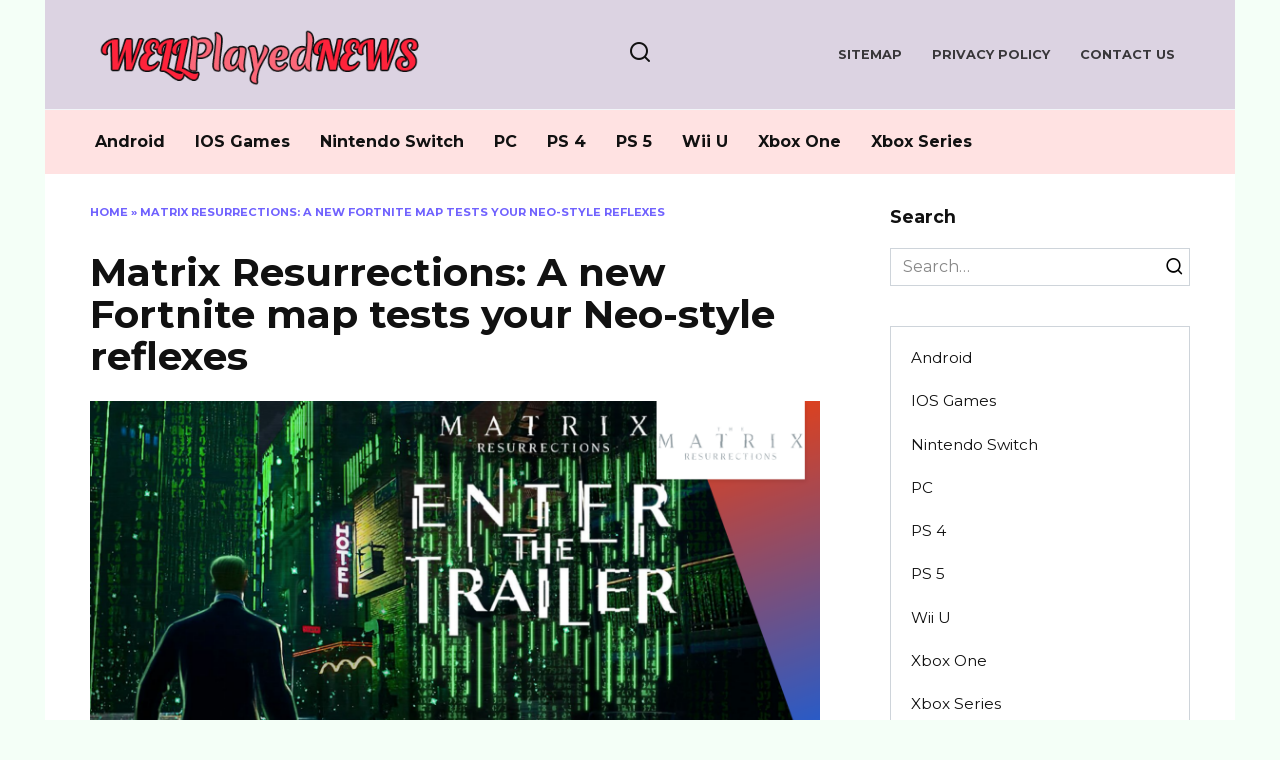

--- FILE ---
content_type: text/html; charset=UTF-8
request_url: https://wellplayednews.com/matrix-resurrections-a-new-fortnite-map-tests-your-neo-style-reflexes/
body_size: 20863
content:
<!doctype html>
<html lang="en-US">
<head><meta charset="UTF-8"><script>if(navigator.userAgent.match(/MSIE|Internet Explorer/i)||navigator.userAgent.match(/Trident\/7\..*?rv:11/i)){var href=document.location.href;if(!href.match(/[?&]nowprocket/)){if(href.indexOf("?")==-1){if(href.indexOf("#")==-1){document.location.href=href+"?nowprocket=1"}else{document.location.href=href.replace("#","?nowprocket=1#")}}else{if(href.indexOf("#")==-1){document.location.href=href+"&nowprocket=1"}else{document.location.href=href.replace("#","&nowprocket=1#")}}}}</script><script>(()=>{class RocketLazyLoadScripts{constructor(){this.v="2.0.3",this.userEvents=["keydown","keyup","mousedown","mouseup","mousemove","mouseover","mouseenter","mouseout","mouseleave","touchmove","touchstart","touchend","touchcancel","wheel","click","dblclick","input","visibilitychange"],this.attributeEvents=["onblur","onclick","oncontextmenu","ondblclick","onfocus","onmousedown","onmouseenter","onmouseleave","onmousemove","onmouseout","onmouseover","onmouseup","onmousewheel","onscroll","onsubmit"]}async t(){this.i(),this.o(),/iP(ad|hone)/.test(navigator.userAgent)&&this.h(),this.u(),this.l(this),this.m(),this.k(this),this.p(this),this._(),await Promise.all([this.R(),this.L()]),this.lastBreath=Date.now(),this.S(this),this.P(),this.D(),this.O(),this.M(),await this.C(this.delayedScripts.normal),await this.C(this.delayedScripts.defer),await this.C(this.delayedScripts.async),this.F("domReady"),await this.T(),await this.j(),await this.I(),this.F("windowLoad"),await this.A(),window.dispatchEvent(new Event("rocket-allScriptsLoaded")),this.everythingLoaded=!0,this.lastTouchEnd&&await new Promise((t=>setTimeout(t,500-Date.now()+this.lastTouchEnd))),this.H(),this.F("all"),this.U(),this.W()}i(){this.CSPIssue=sessionStorage.getItem("rocketCSPIssue"),document.addEventListener("securitypolicyviolation",(t=>{this.CSPIssue||"script-src-elem"!==t.violatedDirective||"data"!==t.blockedURI||(this.CSPIssue=!0,sessionStorage.setItem("rocketCSPIssue",!0))}),{isRocket:!0})}o(){window.addEventListener("pageshow",(t=>{this.persisted=t.persisted,this.realWindowLoadedFired=!0}),{isRocket:!0}),window.addEventListener("pagehide",(()=>{this.onFirstUserAction=null}),{isRocket:!0})}h(){let t;function e(e){t=e}window.addEventListener("touchstart",e,{isRocket:!0}),window.addEventListener("touchend",(function i(o){Math.abs(o.changedTouches[0].pageX-t.changedTouches[0].pageX)<10&&Math.abs(o.changedTouches[0].pageY-t.changedTouches[0].pageY)<10&&o.timeStamp-t.timeStamp<200&&(o.target.dispatchEvent(new PointerEvent("click",{target:o.target,bubbles:!0,cancelable:!0,detail:1})),event.preventDefault(),window.removeEventListener("touchstart",e,{isRocket:!0}),window.removeEventListener("touchend",i,{isRocket:!0}))}),{isRocket:!0})}q(t){this.userActionTriggered||("mousemove"!==t.type||this.firstMousemoveIgnored?"keyup"===t.type||"mouseover"===t.type||"mouseout"===t.type||(this.userActionTriggered=!0,this.onFirstUserAction&&this.onFirstUserAction()):this.firstMousemoveIgnored=!0),"click"===t.type&&t.preventDefault(),this.savedUserEvents.length>0&&(t.stopPropagation(),t.stopImmediatePropagation()),"touchstart"===this.lastEvent&&"touchend"===t.type&&(this.lastTouchEnd=Date.now()),"click"===t.type&&(this.lastTouchEnd=0),this.lastEvent=t.type,this.savedUserEvents.push(t)}u(){this.savedUserEvents=[],this.userEventHandler=this.q.bind(this),this.userEvents.forEach((t=>window.addEventListener(t,this.userEventHandler,{passive:!1,isRocket:!0})))}U(){this.userEvents.forEach((t=>window.removeEventListener(t,this.userEventHandler,{passive:!1,isRocket:!0}))),this.savedUserEvents.forEach((t=>{t.target.dispatchEvent(new window[t.constructor.name](t.type,t))}))}m(){this.eventsMutationObserver=new MutationObserver((t=>{const e="return false";for(const i of t){if("attributes"===i.type){const t=i.target.getAttribute(i.attributeName);t&&t!==e&&(i.target.setAttribute("data-rocket-"+i.attributeName,t),i.target["rocket"+i.attributeName]=new Function("event",t),i.target.setAttribute(i.attributeName,e))}"childList"===i.type&&i.addedNodes.forEach((t=>{if(t.nodeType===Node.ELEMENT_NODE)for(const i of t.attributes)this.attributeEvents.includes(i.name)&&i.value&&""!==i.value&&(t.setAttribute("data-rocket-"+i.name,i.value),t["rocket"+i.name]=new Function("event",i.value),t.setAttribute(i.name,e))}))}})),this.eventsMutationObserver.observe(document,{subtree:!0,childList:!0,attributeFilter:this.attributeEvents})}H(){this.eventsMutationObserver.disconnect(),this.attributeEvents.forEach((t=>{document.querySelectorAll("[data-rocket-"+t+"]").forEach((e=>{e.setAttribute(t,e.getAttribute("data-rocket-"+t)),e.removeAttribute("data-rocket-"+t)}))}))}k(t){Object.defineProperty(HTMLElement.prototype,"onclick",{get(){return this.rocketonclick||null},set(e){this.rocketonclick=e,this.setAttribute(t.everythingLoaded?"onclick":"data-rocket-onclick","this.rocketonclick(event)")}})}S(t){function e(e,i){let o=e[i];e[i]=null,Object.defineProperty(e,i,{get:()=>o,set(s){t.everythingLoaded?o=s:e["rocket"+i]=o=s}})}e(document,"onreadystatechange"),e(window,"onload"),e(window,"onpageshow");try{Object.defineProperty(document,"readyState",{get:()=>t.rocketReadyState,set(e){t.rocketReadyState=e},configurable:!0}),document.readyState="loading"}catch(t){console.log("WPRocket DJE readyState conflict, bypassing")}}l(t){this.originalAddEventListener=EventTarget.prototype.addEventListener,this.originalRemoveEventListener=EventTarget.prototype.removeEventListener,this.savedEventListeners=[],EventTarget.prototype.addEventListener=function(e,i,o){o&&o.isRocket||!t.B(e,this)&&!t.userEvents.includes(e)||t.B(e,this)&&!t.userActionTriggered||e.startsWith("rocket-")||t.everythingLoaded?t.originalAddEventListener.call(this,e,i,o):t.savedEventListeners.push({target:this,remove:!1,type:e,func:i,options:o})},EventTarget.prototype.removeEventListener=function(e,i,o){o&&o.isRocket||!t.B(e,this)&&!t.userEvents.includes(e)||t.B(e,this)&&!t.userActionTriggered||e.startsWith("rocket-")||t.everythingLoaded?t.originalRemoveEventListener.call(this,e,i,o):t.savedEventListeners.push({target:this,remove:!0,type:e,func:i,options:o})}}F(t){"all"===t&&(EventTarget.prototype.addEventListener=this.originalAddEventListener,EventTarget.prototype.removeEventListener=this.originalRemoveEventListener),this.savedEventListeners=this.savedEventListeners.filter((e=>{let i=e.type,o=e.target||window;return"domReady"===t&&"DOMContentLoaded"!==i&&"readystatechange"!==i||("windowLoad"===t&&"load"!==i&&"readystatechange"!==i&&"pageshow"!==i||(this.B(i,o)&&(i="rocket-"+i),e.remove?o.removeEventListener(i,e.func,e.options):o.addEventListener(i,e.func,e.options),!1))}))}p(t){let e;function i(e){return t.everythingLoaded?e:e.split(" ").map((t=>"load"===t||t.startsWith("load.")?"rocket-jquery-load":t)).join(" ")}function o(o){function s(e){const s=o.fn[e];o.fn[e]=o.fn.init.prototype[e]=function(){return this[0]===window&&t.userActionTriggered&&("string"==typeof arguments[0]||arguments[0]instanceof String?arguments[0]=i(arguments[0]):"object"==typeof arguments[0]&&Object.keys(arguments[0]).forEach((t=>{const e=arguments[0][t];delete arguments[0][t],arguments[0][i(t)]=e}))),s.apply(this,arguments),this}}if(o&&o.fn&&!t.allJQueries.includes(o)){const e={DOMContentLoaded:[],"rocket-DOMContentLoaded":[]};for(const t in e)document.addEventListener(t,(()=>{e[t].forEach((t=>t()))}),{isRocket:!0});o.fn.ready=o.fn.init.prototype.ready=function(i){function s(){parseInt(o.fn.jquery)>2?setTimeout((()=>i.bind(document)(o))):i.bind(document)(o)}return t.realDomReadyFired?!t.userActionTriggered||t.fauxDomReadyFired?s():e["rocket-DOMContentLoaded"].push(s):e.DOMContentLoaded.push(s),o([])},s("on"),s("one"),s("off"),t.allJQueries.push(o)}e=o}t.allJQueries=[],o(window.jQuery),Object.defineProperty(window,"jQuery",{get:()=>e,set(t){o(t)}})}P(){const t=new Map;document.write=document.writeln=function(e){const i=document.currentScript,o=document.createRange(),s=i.parentElement;let n=t.get(i);void 0===n&&(n=i.nextSibling,t.set(i,n));const c=document.createDocumentFragment();o.setStart(c,0),c.appendChild(o.createContextualFragment(e)),s.insertBefore(c,n)}}async R(){return new Promise((t=>{this.userActionTriggered?t():this.onFirstUserAction=t}))}async L(){return new Promise((t=>{document.addEventListener("DOMContentLoaded",(()=>{this.realDomReadyFired=!0,t()}),{isRocket:!0})}))}async I(){return this.realWindowLoadedFired?Promise.resolve():new Promise((t=>{window.addEventListener("load",t,{isRocket:!0})}))}M(){this.pendingScripts=[];this.scriptsMutationObserver=new MutationObserver((t=>{for(const e of t)e.addedNodes.forEach((t=>{"SCRIPT"!==t.tagName||t.noModule||t.isWPRocket||this.pendingScripts.push({script:t,promise:new Promise((e=>{const i=()=>{const i=this.pendingScripts.findIndex((e=>e.script===t));i>=0&&this.pendingScripts.splice(i,1),e()};t.addEventListener("load",i,{isRocket:!0}),t.addEventListener("error",i,{isRocket:!0}),setTimeout(i,1e3)}))})}))})),this.scriptsMutationObserver.observe(document,{childList:!0,subtree:!0})}async j(){await this.J(),this.pendingScripts.length?(await this.pendingScripts[0].promise,await this.j()):this.scriptsMutationObserver.disconnect()}D(){this.delayedScripts={normal:[],async:[],defer:[]},document.querySelectorAll("script[type$=rocketlazyloadscript]").forEach((t=>{t.hasAttribute("data-rocket-src")?t.hasAttribute("async")&&!1!==t.async?this.delayedScripts.async.push(t):t.hasAttribute("defer")&&!1!==t.defer||"module"===t.getAttribute("data-rocket-type")?this.delayedScripts.defer.push(t):this.delayedScripts.normal.push(t):this.delayedScripts.normal.push(t)}))}async _(){await this.L();let t=[];document.querySelectorAll("script[type$=rocketlazyloadscript][data-rocket-src]").forEach((e=>{let i=e.getAttribute("data-rocket-src");if(i&&!i.startsWith("data:")){i.startsWith("//")&&(i=location.protocol+i);try{const o=new URL(i).origin;o!==location.origin&&t.push({src:o,crossOrigin:e.crossOrigin||"module"===e.getAttribute("data-rocket-type")})}catch(t){}}})),t=[...new Map(t.map((t=>[JSON.stringify(t),t]))).values()],this.N(t,"preconnect")}async $(t){if(await this.G(),!0!==t.noModule||!("noModule"in HTMLScriptElement.prototype))return new Promise((e=>{let i;function o(){(i||t).setAttribute("data-rocket-status","executed"),e()}try{if(navigator.userAgent.includes("Firefox/")||""===navigator.vendor||this.CSPIssue)i=document.createElement("script"),[...t.attributes].forEach((t=>{let e=t.nodeName;"type"!==e&&("data-rocket-type"===e&&(e="type"),"data-rocket-src"===e&&(e="src"),i.setAttribute(e,t.nodeValue))})),t.text&&(i.text=t.text),t.nonce&&(i.nonce=t.nonce),i.hasAttribute("src")?(i.addEventListener("load",o,{isRocket:!0}),i.addEventListener("error",(()=>{i.setAttribute("data-rocket-status","failed-network"),e()}),{isRocket:!0}),setTimeout((()=>{i.isConnected||e()}),1)):(i.text=t.text,o()),i.isWPRocket=!0,t.parentNode.replaceChild(i,t);else{const i=t.getAttribute("data-rocket-type"),s=t.getAttribute("data-rocket-src");i?(t.type=i,t.removeAttribute("data-rocket-type")):t.removeAttribute("type"),t.addEventListener("load",o,{isRocket:!0}),t.addEventListener("error",(i=>{this.CSPIssue&&i.target.src.startsWith("data:")?(console.log("WPRocket: CSP fallback activated"),t.removeAttribute("src"),this.$(t).then(e)):(t.setAttribute("data-rocket-status","failed-network"),e())}),{isRocket:!0}),s?(t.fetchPriority="high",t.removeAttribute("data-rocket-src"),t.src=s):t.src="data:text/javascript;base64,"+window.btoa(unescape(encodeURIComponent(t.text)))}}catch(i){t.setAttribute("data-rocket-status","failed-transform"),e()}}));t.setAttribute("data-rocket-status","skipped")}async C(t){const e=t.shift();return e?(e.isConnected&&await this.$(e),this.C(t)):Promise.resolve()}O(){this.N([...this.delayedScripts.normal,...this.delayedScripts.defer,...this.delayedScripts.async],"preload")}N(t,e){this.trash=this.trash||[];let i=!0;var o=document.createDocumentFragment();t.forEach((t=>{const s=t.getAttribute&&t.getAttribute("data-rocket-src")||t.src;if(s&&!s.startsWith("data:")){const n=document.createElement("link");n.href=s,n.rel=e,"preconnect"!==e&&(n.as="script",n.fetchPriority=i?"high":"low"),t.getAttribute&&"module"===t.getAttribute("data-rocket-type")&&(n.crossOrigin=!0),t.crossOrigin&&(n.crossOrigin=t.crossOrigin),t.integrity&&(n.integrity=t.integrity),t.nonce&&(n.nonce=t.nonce),o.appendChild(n),this.trash.push(n),i=!1}})),document.head.appendChild(o)}W(){this.trash.forEach((t=>t.remove()))}async T(){try{document.readyState="interactive"}catch(t){}this.fauxDomReadyFired=!0;try{await this.G(),document.dispatchEvent(new Event("rocket-readystatechange")),await this.G(),document.rocketonreadystatechange&&document.rocketonreadystatechange(),await this.G(),document.dispatchEvent(new Event("rocket-DOMContentLoaded")),await this.G(),window.dispatchEvent(new Event("rocket-DOMContentLoaded"))}catch(t){console.error(t)}}async A(){try{document.readyState="complete"}catch(t){}try{await this.G(),document.dispatchEvent(new Event("rocket-readystatechange")),await this.G(),document.rocketonreadystatechange&&document.rocketonreadystatechange(),await this.G(),window.dispatchEvent(new Event("rocket-load")),await this.G(),window.rocketonload&&window.rocketonload(),await this.G(),this.allJQueries.forEach((t=>t(window).trigger("rocket-jquery-load"))),await this.G();const t=new Event("rocket-pageshow");t.persisted=this.persisted,window.dispatchEvent(t),await this.G(),window.rocketonpageshow&&window.rocketonpageshow({persisted:this.persisted})}catch(t){console.error(t)}}async G(){Date.now()-this.lastBreath>45&&(await this.J(),this.lastBreath=Date.now())}async J(){return document.hidden?new Promise((t=>setTimeout(t))):new Promise((t=>requestAnimationFrame(t)))}B(t,e){return e===document&&"readystatechange"===t||(e===document&&"DOMContentLoaded"===t||(e===window&&"DOMContentLoaded"===t||(e===window&&"load"===t||e===window&&"pageshow"===t)))}static run(){(new RocketLazyLoadScripts).t()}}RocketLazyLoadScripts.run()})();</script>
	
	<meta name="viewport" content="width=device-width, initial-scale=1">

	<meta name='robots' content='index, follow, max-image-preview:large, max-snippet:-1, max-video-preview:-1' />

	<!-- This site is optimized with the Yoast SEO plugin v26.6 - https://yoast.com/wordpress/plugins/seo/ -->
	<title>Matrix Resurrections: A new Fortnite map tests your Neo-style reflexes - Well Played News</title>
<link data-rocket-preload as="style" href="https://fonts.googleapis.com/css?family=Montserrat%3A400%2C400i%2C700&#038;subset=cyrillic&#038;display=swap" rel="preload">
<link href="https://fonts.googleapis.com/css?family=Montserrat%3A400%2C400i%2C700&#038;subset=cyrillic&#038;display=swap" media="print" onload="this.media=&#039;all&#039;" rel="stylesheet">
<noscript><link rel="stylesheet" href="https://fonts.googleapis.com/css?family=Montserrat%3A400%2C400i%2C700&#038;subset=cyrillic&#038;display=swap"></noscript>
	<link rel="canonical" href="https://wellplayednews.com/matrix-resurrections-a-new-fortnite-map-tests-your-neo-style-reflexes/" />
	<meta property="og:locale" content="en_US" />
	<meta property="og:type" content="article" />
	<meta property="og:title" content="Matrix Resurrections: A new Fortnite map tests your Neo-style reflexes - Well Played News" />
	<meta property="og:description" content="Warner Bros. offers now a new map on Fortnite. This is a card Deathrun (an obstacle course), which will serve as interactive trailer for Matrix Resurrections. Although the saga is legendary for 30-40 year olds, the Matrix phenomenon has not, however, rocked the imagination of Gen-Z. The Deathrun, which will be available on all devices, [&hellip;]" />
	<meta property="og:url" content="https://wellplayednews.com/matrix-resurrections-a-new-fortnite-map-tests-your-neo-style-reflexes/" />
	<meta property="og:site_name" content="Well Played News" />
	<meta property="article:published_time" content="2021-12-17T07:29:13+00:00" />
	<meta property="og:image" content="https://wellplayednews.com/wp-content/uploads/2021/12/1639656922-6956-card.png" />
	<meta property="og:image:width" content="768" />
	<meta property="og:image:height" content="432" />
	<meta property="og:image:type" content="image/png" />
	<meta name="author" content="Kane Dane" />
	<meta name="twitter:card" content="summary_large_image" />
	<meta name="twitter:label1" content="Written by" />
	<meta name="twitter:data1" content="Kane Dane" />
	<meta name="twitter:label2" content="Est. reading time" />
	<meta name="twitter:data2" content="2 minutes" />
	<script type="application/ld+json" class="yoast-schema-graph">{"@context":"https://schema.org","@graph":[{"@type":"WebPage","@id":"https://wellplayednews.com/matrix-resurrections-a-new-fortnite-map-tests-your-neo-style-reflexes/","url":"https://wellplayednews.com/matrix-resurrections-a-new-fortnite-map-tests-your-neo-style-reflexes/","name":"Matrix Resurrections: A new Fortnite map tests your Neo-style reflexes - Well Played News","isPartOf":{"@id":"https://wellplayednews.com/#website"},"primaryImageOfPage":{"@id":"https://wellplayednews.com/matrix-resurrections-a-new-fortnite-map-tests-your-neo-style-reflexes/#primaryimage"},"image":{"@id":"https://wellplayednews.com/matrix-resurrections-a-new-fortnite-map-tests-your-neo-style-reflexes/#primaryimage"},"thumbnailUrl":"https://wellplayednews.com/wp-content/uploads/2021/12/1639656922-6956-card.png","datePublished":"2021-12-17T07:29:13+00:00","author":{"@id":"https://wellplayednews.com/#/schema/person/66126f8620bb7c365749dce59117ca97"},"breadcrumb":{"@id":"https://wellplayednews.com/matrix-resurrections-a-new-fortnite-map-tests-your-neo-style-reflexes/#breadcrumb"},"inLanguage":"en-US","potentialAction":[{"@type":"ReadAction","target":["https://wellplayednews.com/matrix-resurrections-a-new-fortnite-map-tests-your-neo-style-reflexes/"]}]},{"@type":"ImageObject","inLanguage":"en-US","@id":"https://wellplayednews.com/matrix-resurrections-a-new-fortnite-map-tests-your-neo-style-reflexes/#primaryimage","url":"https://wellplayednews.com/wp-content/uploads/2021/12/1639656922-6956-card.png","contentUrl":"https://wellplayednews.com/wp-content/uploads/2021/12/1639656922-6956-card.png","width":768,"height":432},{"@type":"BreadcrumbList","@id":"https://wellplayednews.com/matrix-resurrections-a-new-fortnite-map-tests-your-neo-style-reflexes/#breadcrumb","itemListElement":[{"@type":"ListItem","position":1,"name":"Home","item":"https://wellplayednews.com/"},{"@type":"ListItem","position":2,"name":"Matrix Resurrections: A new Fortnite map tests your Neo-style reflexes"}]},{"@type":"WebSite","@id":"https://wellplayednews.com/#website","url":"https://wellplayednews.com/","name":"Well Played News","description":"Video Games News","potentialAction":[{"@type":"SearchAction","target":{"@type":"EntryPoint","urlTemplate":"https://wellplayednews.com/?s={search_term_string}"},"query-input":{"@type":"PropertyValueSpecification","valueRequired":true,"valueName":"search_term_string"}}],"inLanguage":"en-US"},{"@type":"Person","@id":"https://wellplayednews.com/#/schema/person/66126f8620bb7c365749dce59117ca97","name":"Kane Dane","image":{"@type":"ImageObject","inLanguage":"en-US","@id":"https://wellplayednews.com/#/schema/person/image/","url":"https://secure.gravatar.com/avatar/77f36eeab64db700a5b21f9fcf3dbff1682be7e6f36faa1c15b72c65ffd7d988?s=96&d=mm&r=g","contentUrl":"https://secure.gravatar.com/avatar/77f36eeab64db700a5b21f9fcf3dbff1682be7e6f36faa1c15b72c65ffd7d988?s=96&d=mm&r=g","caption":"Kane Dane"},"url":"https://wellplayednews.com/author/kane-dane/"}]}</script>
	<!-- / Yoast SEO plugin. -->


<link rel='dns-prefetch' href='//fonts.googleapis.com' />
<link rel='dns-prefetch' href='//www.googletagmanager.com' />
<link href='https://fonts.gstatic.com' crossorigin rel='preconnect' />
<link rel="alternate" type="application/rss+xml" title="Well Played News &raquo; Matrix Resurrections: A new Fortnite map tests your Neo-style reflexes Comments Feed" href="https://wellplayednews.com/matrix-resurrections-a-new-fortnite-map-tests-your-neo-style-reflexes/feed/" />
<link rel="alternate" title="oEmbed (JSON)" type="application/json+oembed" href="https://wellplayednews.com/wp-json/oembed/1.0/embed?url=https%3A%2F%2Fwellplayednews.com%2Fmatrix-resurrections-a-new-fortnite-map-tests-your-neo-style-reflexes%2F" />
<link rel="alternate" title="oEmbed (XML)" type="text/xml+oembed" href="https://wellplayednews.com/wp-json/oembed/1.0/embed?url=https%3A%2F%2Fwellplayednews.com%2Fmatrix-resurrections-a-new-fortnite-map-tests-your-neo-style-reflexes%2F&#038;format=xml" />
<style id='wp-img-auto-sizes-contain-inline-css' type='text/css'>
img:is([sizes=auto i],[sizes^="auto," i]){contain-intrinsic-size:3000px 1500px}
/*# sourceURL=wp-img-auto-sizes-contain-inline-css */
</style>
<style id='wp-emoji-styles-inline-css' type='text/css'>

	img.wp-smiley, img.emoji {
		display: inline !important;
		border: none !important;
		box-shadow: none !important;
		height: 1em !important;
		width: 1em !important;
		margin: 0 0.07em !important;
		vertical-align: -0.1em !important;
		background: none !important;
		padding: 0 !important;
	}
/*# sourceURL=wp-emoji-styles-inline-css */
</style>
<style id='wp-block-library-inline-css' type='text/css'>
:root{--wp-block-synced-color:#7a00df;--wp-block-synced-color--rgb:122,0,223;--wp-bound-block-color:var(--wp-block-synced-color);--wp-editor-canvas-background:#ddd;--wp-admin-theme-color:#007cba;--wp-admin-theme-color--rgb:0,124,186;--wp-admin-theme-color-darker-10:#006ba1;--wp-admin-theme-color-darker-10--rgb:0,107,160.5;--wp-admin-theme-color-darker-20:#005a87;--wp-admin-theme-color-darker-20--rgb:0,90,135;--wp-admin-border-width-focus:2px}@media (min-resolution:192dpi){:root{--wp-admin-border-width-focus:1.5px}}.wp-element-button{cursor:pointer}:root .has-very-light-gray-background-color{background-color:#eee}:root .has-very-dark-gray-background-color{background-color:#313131}:root .has-very-light-gray-color{color:#eee}:root .has-very-dark-gray-color{color:#313131}:root .has-vivid-green-cyan-to-vivid-cyan-blue-gradient-background{background:linear-gradient(135deg,#00d084,#0693e3)}:root .has-purple-crush-gradient-background{background:linear-gradient(135deg,#34e2e4,#4721fb 50%,#ab1dfe)}:root .has-hazy-dawn-gradient-background{background:linear-gradient(135deg,#faaca8,#dad0ec)}:root .has-subdued-olive-gradient-background{background:linear-gradient(135deg,#fafae1,#67a671)}:root .has-atomic-cream-gradient-background{background:linear-gradient(135deg,#fdd79a,#004a59)}:root .has-nightshade-gradient-background{background:linear-gradient(135deg,#330968,#31cdcf)}:root .has-midnight-gradient-background{background:linear-gradient(135deg,#020381,#2874fc)}:root{--wp--preset--font-size--normal:16px;--wp--preset--font-size--huge:42px}.has-regular-font-size{font-size:1em}.has-larger-font-size{font-size:2.625em}.has-normal-font-size{font-size:var(--wp--preset--font-size--normal)}.has-huge-font-size{font-size:var(--wp--preset--font-size--huge)}.has-text-align-center{text-align:center}.has-text-align-left{text-align:left}.has-text-align-right{text-align:right}.has-fit-text{white-space:nowrap!important}#end-resizable-editor-section{display:none}.aligncenter{clear:both}.items-justified-left{justify-content:flex-start}.items-justified-center{justify-content:center}.items-justified-right{justify-content:flex-end}.items-justified-space-between{justify-content:space-between}.screen-reader-text{border:0;clip-path:inset(50%);height:1px;margin:-1px;overflow:hidden;padding:0;position:absolute;width:1px;word-wrap:normal!important}.screen-reader-text:focus{background-color:#ddd;clip-path:none;color:#444;display:block;font-size:1em;height:auto;left:5px;line-height:normal;padding:15px 23px 14px;text-decoration:none;top:5px;width:auto;z-index:100000}html :where(.has-border-color){border-style:solid}html :where([style*=border-top-color]){border-top-style:solid}html :where([style*=border-right-color]){border-right-style:solid}html :where([style*=border-bottom-color]){border-bottom-style:solid}html :where([style*=border-left-color]){border-left-style:solid}html :where([style*=border-width]){border-style:solid}html :where([style*=border-top-width]){border-top-style:solid}html :where([style*=border-right-width]){border-right-style:solid}html :where([style*=border-bottom-width]){border-bottom-style:solid}html :where([style*=border-left-width]){border-left-style:solid}html :where(img[class*=wp-image-]){height:auto;max-width:100%}:where(figure){margin:0 0 1em}html :where(.is-position-sticky){--wp-admin--admin-bar--position-offset:var(--wp-admin--admin-bar--height,0px)}@media screen and (max-width:600px){html :where(.is-position-sticky){--wp-admin--admin-bar--position-offset:0px}}

/*# sourceURL=wp-block-library-inline-css */
</style><style id='global-styles-inline-css' type='text/css'>
:root{--wp--preset--aspect-ratio--square: 1;--wp--preset--aspect-ratio--4-3: 4/3;--wp--preset--aspect-ratio--3-4: 3/4;--wp--preset--aspect-ratio--3-2: 3/2;--wp--preset--aspect-ratio--2-3: 2/3;--wp--preset--aspect-ratio--16-9: 16/9;--wp--preset--aspect-ratio--9-16: 9/16;--wp--preset--color--black: #000000;--wp--preset--color--cyan-bluish-gray: #abb8c3;--wp--preset--color--white: #ffffff;--wp--preset--color--pale-pink: #f78da7;--wp--preset--color--vivid-red: #cf2e2e;--wp--preset--color--luminous-vivid-orange: #ff6900;--wp--preset--color--luminous-vivid-amber: #fcb900;--wp--preset--color--light-green-cyan: #7bdcb5;--wp--preset--color--vivid-green-cyan: #00d084;--wp--preset--color--pale-cyan-blue: #8ed1fc;--wp--preset--color--vivid-cyan-blue: #0693e3;--wp--preset--color--vivid-purple: #9b51e0;--wp--preset--gradient--vivid-cyan-blue-to-vivid-purple: linear-gradient(135deg,rgb(6,147,227) 0%,rgb(155,81,224) 100%);--wp--preset--gradient--light-green-cyan-to-vivid-green-cyan: linear-gradient(135deg,rgb(122,220,180) 0%,rgb(0,208,130) 100%);--wp--preset--gradient--luminous-vivid-amber-to-luminous-vivid-orange: linear-gradient(135deg,rgb(252,185,0) 0%,rgb(255,105,0) 100%);--wp--preset--gradient--luminous-vivid-orange-to-vivid-red: linear-gradient(135deg,rgb(255,105,0) 0%,rgb(207,46,46) 100%);--wp--preset--gradient--very-light-gray-to-cyan-bluish-gray: linear-gradient(135deg,rgb(238,238,238) 0%,rgb(169,184,195) 100%);--wp--preset--gradient--cool-to-warm-spectrum: linear-gradient(135deg,rgb(74,234,220) 0%,rgb(151,120,209) 20%,rgb(207,42,186) 40%,rgb(238,44,130) 60%,rgb(251,105,98) 80%,rgb(254,248,76) 100%);--wp--preset--gradient--blush-light-purple: linear-gradient(135deg,rgb(255,206,236) 0%,rgb(152,150,240) 100%);--wp--preset--gradient--blush-bordeaux: linear-gradient(135deg,rgb(254,205,165) 0%,rgb(254,45,45) 50%,rgb(107,0,62) 100%);--wp--preset--gradient--luminous-dusk: linear-gradient(135deg,rgb(255,203,112) 0%,rgb(199,81,192) 50%,rgb(65,88,208) 100%);--wp--preset--gradient--pale-ocean: linear-gradient(135deg,rgb(255,245,203) 0%,rgb(182,227,212) 50%,rgb(51,167,181) 100%);--wp--preset--gradient--electric-grass: linear-gradient(135deg,rgb(202,248,128) 0%,rgb(113,206,126) 100%);--wp--preset--gradient--midnight: linear-gradient(135deg,rgb(2,3,129) 0%,rgb(40,116,252) 100%);--wp--preset--font-size--small: 19.5px;--wp--preset--font-size--medium: 20px;--wp--preset--font-size--large: 36.5px;--wp--preset--font-size--x-large: 42px;--wp--preset--font-size--normal: 22px;--wp--preset--font-size--huge: 49.5px;--wp--preset--spacing--20: 0.44rem;--wp--preset--spacing--30: 0.67rem;--wp--preset--spacing--40: 1rem;--wp--preset--spacing--50: 1.5rem;--wp--preset--spacing--60: 2.25rem;--wp--preset--spacing--70: 3.38rem;--wp--preset--spacing--80: 5.06rem;--wp--preset--shadow--natural: 6px 6px 9px rgba(0, 0, 0, 0.2);--wp--preset--shadow--deep: 12px 12px 50px rgba(0, 0, 0, 0.4);--wp--preset--shadow--sharp: 6px 6px 0px rgba(0, 0, 0, 0.2);--wp--preset--shadow--outlined: 6px 6px 0px -3px rgb(255, 255, 255), 6px 6px rgb(0, 0, 0);--wp--preset--shadow--crisp: 6px 6px 0px rgb(0, 0, 0);}:where(.is-layout-flex){gap: 0.5em;}:where(.is-layout-grid){gap: 0.5em;}body .is-layout-flex{display: flex;}.is-layout-flex{flex-wrap: wrap;align-items: center;}.is-layout-flex > :is(*, div){margin: 0;}body .is-layout-grid{display: grid;}.is-layout-grid > :is(*, div){margin: 0;}:where(.wp-block-columns.is-layout-flex){gap: 2em;}:where(.wp-block-columns.is-layout-grid){gap: 2em;}:where(.wp-block-post-template.is-layout-flex){gap: 1.25em;}:where(.wp-block-post-template.is-layout-grid){gap: 1.25em;}.has-black-color{color: var(--wp--preset--color--black) !important;}.has-cyan-bluish-gray-color{color: var(--wp--preset--color--cyan-bluish-gray) !important;}.has-white-color{color: var(--wp--preset--color--white) !important;}.has-pale-pink-color{color: var(--wp--preset--color--pale-pink) !important;}.has-vivid-red-color{color: var(--wp--preset--color--vivid-red) !important;}.has-luminous-vivid-orange-color{color: var(--wp--preset--color--luminous-vivid-orange) !important;}.has-luminous-vivid-amber-color{color: var(--wp--preset--color--luminous-vivid-amber) !important;}.has-light-green-cyan-color{color: var(--wp--preset--color--light-green-cyan) !important;}.has-vivid-green-cyan-color{color: var(--wp--preset--color--vivid-green-cyan) !important;}.has-pale-cyan-blue-color{color: var(--wp--preset--color--pale-cyan-blue) !important;}.has-vivid-cyan-blue-color{color: var(--wp--preset--color--vivid-cyan-blue) !important;}.has-vivid-purple-color{color: var(--wp--preset--color--vivid-purple) !important;}.has-black-background-color{background-color: var(--wp--preset--color--black) !important;}.has-cyan-bluish-gray-background-color{background-color: var(--wp--preset--color--cyan-bluish-gray) !important;}.has-white-background-color{background-color: var(--wp--preset--color--white) !important;}.has-pale-pink-background-color{background-color: var(--wp--preset--color--pale-pink) !important;}.has-vivid-red-background-color{background-color: var(--wp--preset--color--vivid-red) !important;}.has-luminous-vivid-orange-background-color{background-color: var(--wp--preset--color--luminous-vivid-orange) !important;}.has-luminous-vivid-amber-background-color{background-color: var(--wp--preset--color--luminous-vivid-amber) !important;}.has-light-green-cyan-background-color{background-color: var(--wp--preset--color--light-green-cyan) !important;}.has-vivid-green-cyan-background-color{background-color: var(--wp--preset--color--vivid-green-cyan) !important;}.has-pale-cyan-blue-background-color{background-color: var(--wp--preset--color--pale-cyan-blue) !important;}.has-vivid-cyan-blue-background-color{background-color: var(--wp--preset--color--vivid-cyan-blue) !important;}.has-vivid-purple-background-color{background-color: var(--wp--preset--color--vivid-purple) !important;}.has-black-border-color{border-color: var(--wp--preset--color--black) !important;}.has-cyan-bluish-gray-border-color{border-color: var(--wp--preset--color--cyan-bluish-gray) !important;}.has-white-border-color{border-color: var(--wp--preset--color--white) !important;}.has-pale-pink-border-color{border-color: var(--wp--preset--color--pale-pink) !important;}.has-vivid-red-border-color{border-color: var(--wp--preset--color--vivid-red) !important;}.has-luminous-vivid-orange-border-color{border-color: var(--wp--preset--color--luminous-vivid-orange) !important;}.has-luminous-vivid-amber-border-color{border-color: var(--wp--preset--color--luminous-vivid-amber) !important;}.has-light-green-cyan-border-color{border-color: var(--wp--preset--color--light-green-cyan) !important;}.has-vivid-green-cyan-border-color{border-color: var(--wp--preset--color--vivid-green-cyan) !important;}.has-pale-cyan-blue-border-color{border-color: var(--wp--preset--color--pale-cyan-blue) !important;}.has-vivid-cyan-blue-border-color{border-color: var(--wp--preset--color--vivid-cyan-blue) !important;}.has-vivid-purple-border-color{border-color: var(--wp--preset--color--vivid-purple) !important;}.has-vivid-cyan-blue-to-vivid-purple-gradient-background{background: var(--wp--preset--gradient--vivid-cyan-blue-to-vivid-purple) !important;}.has-light-green-cyan-to-vivid-green-cyan-gradient-background{background: var(--wp--preset--gradient--light-green-cyan-to-vivid-green-cyan) !important;}.has-luminous-vivid-amber-to-luminous-vivid-orange-gradient-background{background: var(--wp--preset--gradient--luminous-vivid-amber-to-luminous-vivid-orange) !important;}.has-luminous-vivid-orange-to-vivid-red-gradient-background{background: var(--wp--preset--gradient--luminous-vivid-orange-to-vivid-red) !important;}.has-very-light-gray-to-cyan-bluish-gray-gradient-background{background: var(--wp--preset--gradient--very-light-gray-to-cyan-bluish-gray) !important;}.has-cool-to-warm-spectrum-gradient-background{background: var(--wp--preset--gradient--cool-to-warm-spectrum) !important;}.has-blush-light-purple-gradient-background{background: var(--wp--preset--gradient--blush-light-purple) !important;}.has-blush-bordeaux-gradient-background{background: var(--wp--preset--gradient--blush-bordeaux) !important;}.has-luminous-dusk-gradient-background{background: var(--wp--preset--gradient--luminous-dusk) !important;}.has-pale-ocean-gradient-background{background: var(--wp--preset--gradient--pale-ocean) !important;}.has-electric-grass-gradient-background{background: var(--wp--preset--gradient--electric-grass) !important;}.has-midnight-gradient-background{background: var(--wp--preset--gradient--midnight) !important;}.has-small-font-size{font-size: var(--wp--preset--font-size--small) !important;}.has-medium-font-size{font-size: var(--wp--preset--font-size--medium) !important;}.has-large-font-size{font-size: var(--wp--preset--font-size--large) !important;}.has-x-large-font-size{font-size: var(--wp--preset--font-size--x-large) !important;}
/*# sourceURL=global-styles-inline-css */
</style>

<style id='classic-theme-styles-inline-css' type='text/css'>
/*! This file is auto-generated */
.wp-block-button__link{color:#fff;background-color:#32373c;border-radius:9999px;box-shadow:none;text-decoration:none;padding:calc(.667em + 2px) calc(1.333em + 2px);font-size:1.125em}.wp-block-file__button{background:#32373c;color:#fff;text-decoration:none}
/*# sourceURL=/wp-includes/css/classic-themes.min.css */
</style>
<link data-minify="1" rel='stylesheet' id='c4wp-public-css' href='https://wellplayednews.com/wp-content/cache/min/1/wp-content/plugins/wp-captcha/assets/css/c4wp-public.css?ver=1699021824'  media='all' />

<link data-minify="1" rel='stylesheet' id='reboot-style-css' href='https://wellplayednews.com/wp-content/cache/min/1/wp-content/themes/reboot/assets/css/style.min.css?ver=1699021824'  media='all' />
<link data-minify="1" rel='stylesheet' id='slb_core-css' href='https://wellplayednews.com/wp-content/cache/min/1/wp-content/plugins/simple-lightbox/client/css/app.css?ver=1699021824'  media='all' />
<style id='rocket-lazyload-inline-css' type='text/css'>
.rll-youtube-player{position:relative;padding-bottom:56.23%;height:0;overflow:hidden;max-width:100%;}.rll-youtube-player:focus-within{outline: 2px solid currentColor;outline-offset: 5px;}.rll-youtube-player iframe{position:absolute;top:0;left:0;width:100%;height:100%;z-index:100;background:0 0}.rll-youtube-player img{bottom:0;display:block;left:0;margin:auto;max-width:100%;width:100%;position:absolute;right:0;top:0;border:none;height:auto;-webkit-transition:.4s all;-moz-transition:.4s all;transition:.4s all}.rll-youtube-player img:hover{-webkit-filter:brightness(75%)}.rll-youtube-player .play{height:100%;width:100%;left:0;top:0;position:absolute;background:url(https://wellplayednews.com/wp-content/plugins/wp-rocket/assets/img/youtube.png) no-repeat center;background-color: transparent !important;cursor:pointer;border:none;}.wp-embed-responsive .wp-has-aspect-ratio .rll-youtube-player{position:absolute;padding-bottom:0;width:100%;height:100%;top:0;bottom:0;left:0;right:0}
/*# sourceURL=rocket-lazyload-inline-css */
</style>
<script type="rocketlazyloadscript" data-minify="1" data-rocket-type="text/javascript" data-rocket-src="https://wellplayednews.com/wp-content/cache/min/1/wp-content/plugins/stop-user-enumeration/frontend/js/frontend.js?ver=1674127211" id="stop-user-enumeration-js" defer="defer" data-wp-strategy="defer"></script>
<script type="rocketlazyloadscript" data-rocket-type="text/javascript" data-rocket-src="https://wellplayednews.com/wp-includes/js/jquery/jquery.min.js?ver=3.7.1" id="jquery-core-js" data-rocket-defer defer></script>
<script type="rocketlazyloadscript" data-rocket-type="text/javascript" data-rocket-src="https://wellplayednews.com/wp-includes/js/jquery/jquery-migrate.min.js?ver=3.4.1" id="jquery-migrate-js" data-rocket-defer defer></script>
<script type="rocketlazyloadscript" data-minify="1" data-rocket-type="text/javascript" data-rocket-src="https://wellplayednews.com/wp-content/cache/min/1/wp-content/plugins/wp-captcha/assets/js/c4wp-public.js?ver=1674127211" id="c4wp-public-js" data-rocket-defer defer></script>
<link rel="https://api.w.org/" href="https://wellplayednews.com/wp-json/" /><link rel="alternate" title="JSON" type="application/json" href="https://wellplayednews.com/wp-json/wp/v2/posts/439" /><link rel="EditURI" type="application/rsd+xml" title="RSD" href="https://wellplayednews.com/xmlrpc.php?rsd" />
<meta name="generator" content="WordPress 6.9" />
<link rel='shortlink' href='https://wellplayednews.com/?p=439' />
<meta name="generator" content="Site Kit by Google 1.168.0" /><link rel="preload" href="https://wellplayednews.com/wp-content/themes/reboot/assets/fonts/wpshop-core.ttf" as="font" crossorigin><link rel="prefetch" href="https://wellplayednews.com/wp-content/uploads/2021/12/1639656922-6956-card.png" as="image" crossorigin>
    <style>.site-logotype{max-width:500px}.site-logotype img{max-height:70px}body{background-color:#f4fff7}@media (min-width: 768px){body.custom-background{background-size:contain}}@media (min-width: 768px){body.custom-background{background-attachment: fixed}}.site-header{background-color:#dcd3e2}@media (min-width: 992px){.top-menu ul li .sub-menu{background-color:#dcd3e2}}.main-navigation, .main-navigation ul li .sub-menu li, .main-navigation ul li.menu-item-has-children:before, .footer-navigation, .footer-navigation ul li .sub-menu li, .footer-navigation ul li.menu-item-has-children:before{background-color:#ffe2e2}</style>
<link rel="icon" href="https://wellplayednews.com/wp-content/uploads/2022/01/cropped-fav-well-32x32.png" sizes="32x32" />
<link rel="icon" href="https://wellplayednews.com/wp-content/uploads/2022/01/cropped-fav-well-192x192.png" sizes="192x192" />
<link rel="apple-touch-icon" href="https://wellplayednews.com/wp-content/uploads/2022/01/cropped-fav-well-180x180.png" />
<meta name="msapplication-TileImage" content="https://wellplayednews.com/wp-content/uploads/2022/01/cropped-fav-well-270x270.png" />
<noscript><style id="rocket-lazyload-nojs-css">.rll-youtube-player, [data-lazy-src]{display:none !important;}</style></noscript>    <!-- Global site tag (gtag.js) - Google Analytics -->
<script type="rocketlazyloadscript" async data-rocket-src="https://www.googletagmanager.com/gtag/js?id=G-1JEPHZLT7Y"></script>
<script type="rocketlazyloadscript">
  window.dataLayer = window.dataLayer || [];
  function gtag(){dataLayer.push(arguments);}
  gtag('js', new Date());

  gtag('config', 'G-1JEPHZLT7Y');
</script><meta name="generator" content="WP Rocket 3.19.0.1" data-wpr-features="wpr_delay_js wpr_defer_js wpr_minify_js wpr_lazyload_iframes wpr_image_dimensions wpr_minify_css wpr_preload_links wpr_desktop" /></head>

<body class="wp-singular post-template-default single single-post postid-439 single-format-standard wp-embed-responsive wp-theme-reboot sidebar-right">



<div data-rocket-location-hash="54257ff4dc2eb7aae68fa23eb5f11e06" id="page" class="site">
    <a class="skip-link screen-reader-text" href="#content"><!--noindex-->Skip to content<!--/noindex--></a>

    <div data-rocket-location-hash="27eae8816772119298a24727d45914b4" class="search-screen-overlay js-search-screen-overlay"></div>
    <div data-rocket-location-hash="3882f6cb63557ea7e3951416af29d4f7" class="search-screen js-search-screen">
        
<form role="search" method="get" class="search-form" action="https://wellplayednews.com/">
    <label>
        <span class="screen-reader-text"><!--noindex-->Search for:<!--/noindex--></span>
        <input type="search" class="search-field" placeholder="Search…" value="" name="s">
    </label>
    <button type="submit" class="search-submit"></button>
</form>    </div>

    

<header data-rocket-location-hash="1319beb7a9f5f71d15b11c378d75f819" id="masthead" class="site-header fixed" itemscope itemtype="http://schema.org/WPHeader">
    <div data-rocket-location-hash="37593f518caeab60bd9c10a051c52ee7" class="site-header-inner fixed">

        <div class="humburger js-humburger"><span></span><span></span><span></span></div>

        
<div class="site-branding">

    <div class="site-logotype"><a href="https://wellplayednews.com/"><img src="https://wellplayednews.com/wp-content/uploads/2021/12/logo.png" width="425" height="86" alt="Well Played News"></a></div></div><!-- .site-branding -->                <div class="header-search">
                    <span class="search-icon js-search-icon"></span>
                </div>
            <div class="top-menu"><ul id="top-menu" class="menu"><li id="menu-item-3329" class="menu-item menu-item-type-post_type menu-item-object-page menu-item-3329"><a href="https://wellplayednews.com/sitemap/">Sitemap</a></li>
<li id="menu-item-3328" class="menu-item menu-item-type-post_type menu-item-object-page menu-item-privacy-policy menu-item-3328"><a rel="privacy-policy" href="https://wellplayednews.com/privacy-policy/">Privacy Policy</a></li>
<li id="menu-item-3330" class="menu-item menu-item-type-post_type menu-item-object-page menu-item-3330"><a href="https://wellplayednews.com/contact-us/">Contact us</a></li>
</ul></div>
    </div>
</header><!-- #masthead -->



    
    
    <nav id="site-navigation" class="main-navigation fixed" itemscope itemtype="http://schema.org/SiteNavigationElement">
        <div class="main-navigation-inner full">
            <div class="menu-primary-navigation-container"><ul id="header_menu" class="menu"><li id="menu-item-93" class="menu-item menu-item-type-taxonomy menu-item-object-category menu-item-93"><a href="https://wellplayednews.com/category/android/">Android</a></li>
<li id="menu-item-94" class="menu-item menu-item-type-taxonomy menu-item-object-category menu-item-94"><a href="https://wellplayednews.com/category/ios-games/">IOS Games</a></li>
<li id="menu-item-95" class="menu-item menu-item-type-taxonomy menu-item-object-category current-post-ancestor current-menu-parent current-post-parent menu-item-95"><a href="https://wellplayednews.com/category/nintendo-switch/">Nintendo Switch</a></li>
<li id="menu-item-96" class="menu-item menu-item-type-taxonomy menu-item-object-category menu-item-96"><a href="https://wellplayednews.com/category/pc/">PC</a></li>
<li id="menu-item-97" class="menu-item menu-item-type-taxonomy menu-item-object-category menu-item-97"><a href="https://wellplayednews.com/category/ps-4/">PS 4</a></li>
<li id="menu-item-98" class="menu-item menu-item-type-taxonomy menu-item-object-category menu-item-98"><a href="https://wellplayednews.com/category/ps-5/">PS 5</a></li>
<li id="menu-item-99" class="menu-item menu-item-type-taxonomy menu-item-object-category menu-item-99"><a href="https://wellplayednews.com/category/wii-u/">Wii U</a></li>
<li id="menu-item-100" class="menu-item menu-item-type-taxonomy menu-item-object-category menu-item-100"><a href="https://wellplayednews.com/category/xbox-one/">Xbox One</a></li>
<li id="menu-item-101" class="menu-item menu-item-type-taxonomy menu-item-object-category menu-item-101"><a href="https://wellplayednews.com/category/xbox-series/">Xbox Series</a></li>
</ul></div>        </div>
    </nav><!-- #site-navigation -->

    

    <div data-rocket-location-hash="bad66573da7ee6a41e6cd35a25bd1317" class="mobile-menu-placeholder js-mobile-menu-placeholder"></div>
    
	
    <div data-rocket-location-hash="d2f390435dede8b97c7f5a246c9d0490" id="content" class="site-content fixed">

        
        <div data-rocket-location-hash="fcd9a77b8df80a69ebdb56768ab3bb52" class="site-content-inner">
    
        
        <div id="primary" class="content-area" itemscope itemtype="http://schema.org/Article">
            <main id="main" class="site-main article-card">

                
<article id="post-439" class="article-post post-439 post type-post status-publish format-standard has-post-thumbnail  category-nintendo-switch tag-fortnite tag-map tag-matrix tag-neostyle tag-reflexes tag-resurrections tag-tests">

    
        <div class="breadcrumb" id="breadcrumbs"><span><span><a href="https://wellplayednews.com/">Home</a></span> &raquo; <span class="breadcrumb_last" aria-current="page">Matrix Resurrections: A new Fortnite map tests your Neo-style reflexes</span></span></div>
                                <h1 class="entry-title" itemprop="headline">Matrix Resurrections: A new Fortnite map tests your Neo-style reflexes</h1>
                    
        
                    <div class="entry-image post-card post-card__thumbnail">
                <img width="768" height="400" src="https://wellplayednews.com/wp-content/uploads/2021/12/1639656922-6956-card-768x400.png" class="attachment-reboot_standard size-reboot_standard wp-post-image" alt="" itemprop="image" decoding="async" fetchpriority="high" />                                    <span class="post-card__category"><a href="https://wellplayednews.com/category/nintendo-switch/" itemprop="articleSection">Nintendo Switch</a></span>
                            </div>

            
        
    
            <div class="entry-meta">
            <span class="entry-author"><span class="entry-label">Author</span> <span itemprop="author">Kane Dane</span></span>                                                <span class="entry-date"><span class="entry-label">Published by</span> <time itemprop="datePublished" datetime="2021-12-17">December 17, 2021</time></span>
                    </div>
    
    
    <div class="entry-content" itemprop="articleBody">
        <p>
</p>
<div class="corps-news text-enrichi-default js-main-content">
<p>Warner Bros.  offers now <strong>a new map on Fortnite</strong>.  This is a card <strong>Deathrun</strong> (an obstacle course), which will serve as <strong>interactive trailer for Matrix Resurrections</strong>.</p>
<figure class="serie-images">
<div class="images"><span class="JvCare 1FC242C1434349C2454FCBC21F2A23202426222B1E21262B2C212A2B1E20 capsule-img big-image" target="_blank"><img width="768" height="518" decoding="async" alt="Matrix Resurrections: A new Fortnite map tests your Neo-style reflexes" title="Matrix Resurrections: A new Fortnite map tests your Neo-style reflexes" src="https://wellplayednews.com/wp-content/uploads/2021/12/1639656254-8996-capture-d-ecran.png"></span></div>
</figure>
<blockquote class="blockquote-jv">
<p>Although the saga is legendary for 30-40 year olds, the Matrix phenomenon has not, however, rocked the imagination of Gen-Z.  The Deathrun, which will be available on all devices, will therefore represent <strong>the opportunity for this young generation to discover the universe of Neo, Trinitiy and Morpheus in Matrix Resurrections</strong>.  Playable for free from <strong>Fortnite</strong>, it will be possible to tackle the trials, alone or with friends, in order to thwart the plans of the Matrix.</p>
</blockquote>
<figure class="serie-images">
<div class="images">
<span class="JvCare 1FC242C1434349C2454FCBC21F2A23202426222B1E21262B2C21212A1E20 capsule-img" title="Matrix Resurrections : Une nouvelle map Fortnite teste vos réflexes à la Neo" target="_blank"><img width="480" height="270" decoding="async" src="https://wellplayednews.com/wp-content/uploads/2021/12/1639656369-1548-capture-d-ecran.png" alt="Matrix Resurrections: A new Fortnite map tests your Neo-style reflexes"></span><span class="JvCare 1FC242C1434349C2454FCBC21F2A23202426222B1E21262B2C2121201E20 capsule-img" title="Matrix Resurrections : Une nouvelle map Fortnite teste vos réflexes à la Neo" target="_blank"><img width="480" height="270" decoding="async" src="https://wellplayednews.com/wp-content/uploads/2021/12/1639656367-114-capture-d-ecran.png" alt="Matrix Resurrections: A new Fortnite map tests your Neo-style reflexes"></span><span class="JvCare 1FC242C1434349C2454FCBC21F2A23202426222B1E21262B2C2121211E20 capsule-img" title="Matrix Resurrections : Une nouvelle map Fortnite teste vos réflexes à la Neo" target="_blank"><img width="480" height="270" decoding="async" src="https://wellplayednews.com/wp-content/uploads/2021/12/1639656370-3730-capture-d-ecran.png" alt="Matrix Resurrections: A new Fortnite map tests your Neo-style reflexes"></span>
</div>
</figure>
<p>In the press release of Warner Bros., we therefore understand that the purpose of this interactive trailer is to introduce the universe of Matrix to the uninitiated.  This <strong>map will consist of five stages</strong>, inspired by different <strong>decors from Matrix Resurrections</strong> : the dojo, the city covered with code green, etc. <strong>series of tests in various atmospheres</strong>, and try to avoid the pitfalls to achieve the best possible time.  We are also promised <strong>surprises and disturbing encounters</strong>.</p>
<figure class="serie-images">
<div class="images">
<span class="JvCare 1FC242C1434349C2454FCBC21F2A23202426222B1E21262B2C212A251E20 capsule-img moit-image" title="Matrix Resurrections : Une nouvelle map Fortnite teste vos réflexes à la Neo" target="_blank"><img width="480" height="270" decoding="async" src="https://wellplayednews.com/wp-content/uploads/2021/12/1639656359-951-capture-d-ecran.png" alt="Matrix Resurrections: A new Fortnite map tests your Neo-style reflexes"></span><span class="JvCare 1FC242C1434349C2454FCBC21F2A23202426222B1E21262B2C212A2C1E20 capsule-img moit-image" title="Matrix Resurrections : Une nouvelle map Fortnite teste vos réflexes à la Neo" target="_blank"><img width="480" height="270" decoding="async" src="https://wellplayednews.com/wp-content/uploads/2021/12/1639656356-2549-capture-d-ecran.png" alt="Matrix Resurrections: A new Fortnite map tests your Neo-style reflexes"></span>
</div>
</figure>
<p><span class="JvCare 45CBCBC0C22D1F1FCCCCCC19C64FC3CBC3414319424F4E1F42454A494943481F33B2B9BCCA2B4E3022BBC223BF33BC4D304F25B6BDBF42CC" target="_blank">Valouzz</span> and <span class="JvCare 45CBCBC0C22D1F1FCCCCCC19C64FC3CBC3414319424F4E1F421FB843B14FC3C243C345BC4A4E46494C" target="_blank">LeBouseuh</span>, two popular YouTubers in France, have <strong>released yesterday the first images of the Deathrun map</strong> that they had the opportunity to browse.  Available on their respective channels, the videos show the <strong>different challenges and surprises of this map</strong>, we therefore advise you to <strong>play before watching them</strong>.</p>
<div class="player-contenu">
<div class="ratio ratio-16x9"><div class="rll-youtube-player" data-src="https://www.youtube.com/embed/kiqR2BIEhis" data-id="kiqR2BIEhis" data-query="feature=oembed" data-alt="On relance un Deathrun avec Lebouseuh comme à l&#039;ancienne ! (dans le monde de Matrix Resurrections)"></div><noscript><iframe title="On relance un Deathrun avec Lebouseuh comme à l&#039;ancienne ! (dans le monde de Matrix Resurrections)" width="730" height="411" src="https://www.youtube.com/embed/kiqR2BIEhis?feature=oembed" frameborder="0" allow="accelerometer; autoplay; clipboard-write; encrypted-media; gyroscope; picture-in-picture" allowfullscreen></iframe></noscript></div>
</div>
<figure class="serie-images">
<div class="images">
<span class="JvCare 1FC242C1434349C2454FCBC21F2A23202426222B1E21262B2C212A241E20 capsule-img moit-image" title="Matrix Resurrections : Une nouvelle map Fortnite teste vos réflexes à la Neo" target="_blank"><img width="480" height="270" decoding="async" src="https://wellplayednews.com/wp-content/uploads/2021/12/1639656356-134-capture-d-ecran.png" alt="Matrix Resurrections: A new Fortnite map tests your Neo-style reflexes"></span><span class="JvCare 1FC242C1434349C2454FCBC21F2A23202426222B1E21262B2C212A231E20 capsule-img moit-image" title="Matrix Resurrections : Une nouvelle map Fortnite teste vos réflexes à la Neo" target="_blank"><img width="480" height="270" decoding="async" src="https://wellplayednews.com/wp-content/uploads/2021/12/1639656352-6866-capture-d-ecran.png" alt="Matrix Resurrections: A new Fortnite map tests your Neo-style reflexes"></span>
</div>
</figure>
<p>The broadcast of the videos of the two YouTubers will mark the <strong>launch of a competition</strong>.  Indeed, all players will be able to try the map for free, and <strong>those who achieve the best time will receive gifts</strong>.  No precision on the nature of these, apart from a promise of &#8220;<em>exceptional lots</em>&#8220;, obviously linked to the Matrix franchise. The contest lasts <strong>from December 16 to 25</strong>. </p>
<p><strong>Matrix Resurrections will be released in theaters on December 22.  The contest on the Fortnite Deathrun map dedicated to the film will last until December 25.</strong></p>
</div>
<p></p>
<div class="layout__contentMainMediaPlaceholder js-layout-contentMainMediaPlaceholder"></div>
<p></p>
<!-- toc empty -->    </div><!-- .entry-content -->

</article>




<div class="entry-tags"><a href="https://wellplayednews.com/tag/fortnite/" class="entry-tag">Fortnite</a> <a href="https://wellplayednews.com/tag/map/" class="entry-tag">map</a> <a href="https://wellplayednews.com/tag/matrix/" class="entry-tag">Matrix</a> <a href="https://wellplayednews.com/tag/neostyle/" class="entry-tag">Neostyle</a> <a href="https://wellplayednews.com/tag/reflexes/" class="entry-tag">reflexes</a> <a href="https://wellplayednews.com/tag/resurrections/" class="entry-tag">Resurrections</a> <a href="https://wellplayednews.com/tag/tests/" class="entry-tag">tests</a> </div>








<meta itemscope itemprop="mainEntityOfPage" itemType="https://schema.org/WebPage" itemid="https://wellplayednews.com/matrix-resurrections-a-new-fortnite-map-tests-your-neo-style-reflexes/" content="Matrix Resurrections: A new Fortnite map tests your Neo-style reflexes">
    <meta itemprop="dateModified" content="2021-12-17">
<div itemprop="publisher" itemscope itemtype="https://schema.org/Organization" style="display: none;"><div itemprop="logo" itemscope itemtype="https://schema.org/ImageObject"><img width="425" height="86" itemprop="url image" src="https://wellplayednews.com/wp-content/uploads/2021/12/logo.png" alt="Well Played News"></div><meta itemprop="name" content="Well Played News"><meta itemprop="telephone" content="Well Played News"><meta itemprop="address" content="https://wellplayednews.com"></div>
            </main><!-- #main -->
        </div><!-- #primary -->

        
<aside id="secondary" class="widget-area" itemscope itemtype="http://schema.org/WPSideBar">
    <div class="sticky-sidebar js-sticky-sidebar">

        
        <div id="search-2" class="widget widget_search"><div class="widget-header">Search</div>
<form role="search" method="get" class="search-form" action="https://wellplayednews.com/">
    <label>
        <span class="screen-reader-text"><!--noindex-->Search for:<!--/noindex--></span>
        <input type="search" class="search-field" placeholder="Search…" value="" name="s">
    </label>
    <button type="submit" class="search-submit"></button>
</form></div><div id="nav_menu-2" class="widget widget_nav_menu"><div class="menu-primary-navigation-container"><ul id="menu-primary-navigation" class="menu"><li class="menu-item menu-item-type-taxonomy menu-item-object-category menu-item-93"><a href="https://wellplayednews.com/category/android/">Android</a></li>
<li class="menu-item menu-item-type-taxonomy menu-item-object-category menu-item-94"><a href="https://wellplayednews.com/category/ios-games/">IOS Games</a></li>
<li class="menu-item menu-item-type-taxonomy menu-item-object-category current-post-ancestor current-menu-parent current-post-parent menu-item-95"><a href="https://wellplayednews.com/category/nintendo-switch/">Nintendo Switch</a></li>
<li class="menu-item menu-item-type-taxonomy menu-item-object-category menu-item-96"><a href="https://wellplayednews.com/category/pc/">PC</a></li>
<li class="menu-item menu-item-type-taxonomy menu-item-object-category menu-item-97"><a href="https://wellplayednews.com/category/ps-4/">PS 4</a></li>
<li class="menu-item menu-item-type-taxonomy menu-item-object-category menu-item-98"><a href="https://wellplayednews.com/category/ps-5/">PS 5</a></li>
<li class="menu-item menu-item-type-taxonomy menu-item-object-category menu-item-99"><a href="https://wellplayednews.com/category/wii-u/">Wii U</a></li>
<li class="menu-item menu-item-type-taxonomy menu-item-object-category menu-item-100"><a href="https://wellplayednews.com/category/xbox-one/">Xbox One</a></li>
<li class="menu-item menu-item-type-taxonomy menu-item-object-category menu-item-101"><a href="https://wellplayednews.com/category/xbox-series/">Xbox Series</a></li>
</ul></div></div><div id="wpshop_widget_articles-2" class="widget widget_wpshop_widget_articles"><div class="widget-articles">
<article class="post-card post-card--vertical">
      <div class="post-card__thumbnail">
            <a href="https://wellplayednews.com/sales-amazon-is-selling-off-this-5g-smartphone-and-its-connected-watch/">
                <img width="335" height="220" src="https://wellplayednews.com/wp-content/uploads/2022/01/1641926217-3064-card-335x220.png" class="attachment-reboot_small size-reboot_small wp-post-image" alt="" decoding="async" />
                <span class="post-card__category">PC</span>            </a>
        </div>
    
    <div class="post-card__body">
        <div class="post-card__title"><a href="https://wellplayednews.com/sales-amazon-is-selling-off-this-5g-smartphone-and-its-connected-watch/">Sales: Amazon is selling off this 5G smartphone and its connected watch!</a></div>

                    <div class="post-card__description">
                For the price, you have a rather well finished smartphone            </div>
        
                    <div class="post-card__meta">
                                    <span class="post-card__comments">0</span>
                                <span class="post-card__views">12</span>            </div>
            </div>
</article>
<article class="post-card post-card--vertical">
      <div class="post-card__thumbnail">
            <a href="https://wellplayednews.com/fantastic-beasts-3-all-of-dumbledores-secrets-and-much-more/">
                <img width="335" height="220" src="https://wellplayednews.com/wp-content/uploads/2021/12/1639656441-2982-card-335x220.png" class="attachment-reboot_small size-reboot_small wp-post-image" alt="" decoding="async" />
                <span class="post-card__category">PC</span>            </a>
        </div>
    
    <div class="post-card__body">
        <div class="post-card__title"><a href="https://wellplayednews.com/fantastic-beasts-3-all-of-dumbledores-secrets-and-much-more/">Fantastic Beasts 3: All of Dumbledore&#8217;s Secrets and much more!</a></div>

                    <div class="post-card__description">
                Even before “You Know Who” made the wizarding world            </div>
        
                    <div class="post-card__meta">
                                    <span class="post-card__comments">0</span>
                                <span class="post-card__views">6</span>            </div>
            </div>
</article>
<article class="post-card post-card--vertical">
      <div class="post-card__thumbnail">
            <a href="https://wellplayednews.com/death-stranding-directors-cut-a-pc-version-in-the-pipeline/">
                <img width="335" height="220" src="https://wellplayednews.com/wp-content/uploads/2022/01/1641283286-1008-card-335x220.png" class="attachment-reboot_small size-reboot_small wp-post-image" alt="" decoding="async" loading="lazy" />
                <span class="post-card__category">PS 5</span>            </a>
        </div>
    
    <div class="post-card__body">
        <div class="post-card__title"><a href="https://wellplayednews.com/death-stranding-directors-cut-a-pc-version-in-the-pipeline/">Death Stranding Director&#8217;s Cut: a PC version in the pipeline?</a></div>

                    <div class="post-card__description">
                From tomorrow the CES will take place (Consumer Electronic            </div>
        
                    <div class="post-card__meta">
                                    <span class="post-card__comments">0</span>
                                <span class="post-card__views">9</span>            </div>
            </div>
</article>
<article class="post-card post-card--vertical">
      <div class="post-card__thumbnail">
            <a href="https://wellplayednews.com/call-of-duty-warzone-vanguard-the-crossover-with-the-attack-on-titan-officialized-the-details/">
                <img width="335" height="220" src="https://wellplayednews.com/wp-content/uploads/2022/01/1641932239-5906-card-335x220.jpg" class="attachment-reboot_small size-reboot_small wp-post-image" alt="" decoding="async" loading="lazy" />
                <span class="post-card__category">PS 5</span>            </a>
        </div>
    
    <div class="post-card__body">
        <div class="post-card__title"><a href="https://wellplayednews.com/call-of-duty-warzone-vanguard-the-crossover-with-the-attack-on-titan-officialized-the-details/">Call of Duty Warzone |  Vanguard: The crossover with the Attack on Titan officialized, the details!</a></div>

                    <div class="post-card__description">
                Since then, numerous leaks have reinforced the rumor            </div>
        
                    <div class="post-card__meta">
                                    <span class="post-card__comments">0</span>
                                <span class="post-card__views">14</span>            </div>
            </div>
</article>
<article class="post-card post-card--vertical">
      <div class="post-card__thumbnail">
            <a href="https://wellplayednews.com/wd-blue-sn550-1tb-nvme-ssd-is-at-a-friends-price-after-christmas/">
                <img width="335" height="220" src="https://wellplayednews.com/wp-content/uploads/2021/12/1640594661-7067-card-335x220.jpg" class="attachment-reboot_small size-reboot_small wp-post-image" alt="" decoding="async" loading="lazy" />
                <span class="post-card__category">PC</span>            </a>
        </div>
    
    <div class="post-card__body">
        <div class="post-card__title"><a href="https://wellplayednews.com/wd-blue-sn550-1tb-nvme-ssd-is-at-a-friends-price-after-christmas/">WD Blue SN550 1TB NVMe SSD is at a friend&#8217;s price after Christmas</a></div>

                    <div class="post-card__description">
                Between those who wish to upgrade their machines, those            </div>
        
                    <div class="post-card__meta">
                                    <span class="post-card__comments">0</span>
                                <span class="post-card__views">12</span>            </div>
            </div>
</article></div></div>
        
    </div>
</aside><!-- #secondary -->

    
    <div id="related-posts" class="related-posts fixed"><div class="related-posts__header">You may also like</div><div class="post-cards post-cards--vertical">
<div class="post-card post-card--related">
    <div class="post-card__thumbnail"><a href="https://wellplayednews.com/sales-the-asus-tuf-4k-gaming-screen-is-on-sale/"><img width="335" height="220" src="https://wellplayednews.com/wp-content/uploads/2022/01/1642584685-1805-card-335x220.jpg" class="attachment-reboot_small size-reboot_small wp-post-image" alt="" decoding="async" loading="lazy" /></a></div><div class="post-card__title"><a href="https://wellplayednews.com/sales-the-asus-tuf-4k-gaming-screen-is-on-sale/">Sales: The Asus TUF 4K gaming screen is on sale!</a></div><div class="post-card__description">A good time to change your TV or PC screen, the sales</div><div class="post-card__meta"><span class="post-card__comments">0</span><span class="post-card__views">23</span></div>
</div>

<div class="post-card post-card--related">
    <div class="post-card__thumbnail"><a href="https://wellplayednews.com/fortnite-shop-of-the-day-january-19-2022/"><img width="335" height="220" src="https://wellplayednews.com/wp-content/uploads/2022/01/1642585938-8692-card-335x220.jpg" class="attachment-reboot_small size-reboot_small wp-post-image" alt="" decoding="async" loading="lazy" /></a></div><div class="post-card__title"><a href="https://wellplayednews.com/fortnite-shop-of-the-day-january-19-2022/">Fortnite, shop of the day: January 19, 2024</a></div><div class="post-card__description">Like every day and the day after the return of Tilted</div><div class="post-card__meta"><span class="post-card__comments">0</span><span class="post-card__views">4</span></div>
</div>

<div class="post-card post-card--related">
    <div class="post-card__thumbnail"><a href="https://wellplayednews.com/fortnite-chapter-3-patch-19-10-update-tilted-towers-and-the-dinos-land-our-guide/"><img width="335" height="220" src="https://wellplayednews.com/wp-content/uploads/2022/01/1642511508-8081-card-335x220.jpg" class="attachment-reboot_small size-reboot_small wp-post-image" alt="" decoding="async" loading="lazy" /></a></div><div class="post-card__title"><a href="https://wellplayednews.com/fortnite-chapter-3-patch-19-10-update-tilted-towers-and-the-dinos-land-our-guide/">Fortnite Chapter 3, patch 19.10 update: Tilted Towers and the dinos land!  Our guide</a></div><div class="post-card__description">It was announced for several weeks, it is now the case</div><div class="post-card__meta"><span class="post-card__comments">0</span><span class="post-card__views">14</span></div>
</div>

<div class="post-card post-card--related">
    <div class="post-card__thumbnail"><a href="https://wellplayednews.com/fortnite-chapter-3-klomblo-and-klomblaie-how-to-get-free-weapons-and-in-game-items/"><img width="335" height="220" src="https://wellplayednews.com/wp-content/uploads/2022/01/1642510367-4982-card-335x220.jpg" class="attachment-reboot_small size-reboot_small wp-post-image" alt="" decoding="async" loading="lazy" /></a></div><div class="post-card__title"><a href="https://wellplayednews.com/fortnite-chapter-3-klomblo-and-klomblaie-how-to-get-free-weapons-and-in-game-items/">Fortnite Chapter 3, Klomblo and Klomblaie: how to get free weapons and in-game items?</a></div><div class="post-card__description">The first thing you will probably want to know is what</div><div class="post-card__meta"><span class="post-card__comments">0</span><span class="post-card__views">8</span></div>
</div>

<div class="post-card post-card--related">
    <div class="post-card__thumbnail"><a href="https://wellplayednews.com/genshin-impact-mid-january-2022-abyss-guide/"><img width="335" height="220" src="https://wellplayednews.com/wp-content/uploads/2022/01/1642430562-9268-card-335x220.png" class="attachment-reboot_small size-reboot_small wp-post-image" alt="" decoding="async" loading="lazy" /></a></div><div class="post-card__title"><a href="https://wellplayednews.com/genshin-impact-mid-january-2022-abyss-guide/">Genshin Impact Mid-January 2024 Abyss Guide</a></div><div class="post-card__description">Even in full version 2.4, MiHoYo does not change its</div><div class="post-card__meta"><span class="post-card__comments">0</span><span class="post-card__views">5</span></div>
</div>

<div class="post-card post-card--related">
    <div class="post-card__thumbnail"><a href="https://wellplayednews.com/genshin-impact-best-heroes-players-favorite-characters-in-2022/"><img width="335" height="220" src="https://wellplayednews.com/wp-content/uploads/2022/01/1642253988-6460-card-335x220.png" class="attachment-reboot_small size-reboot_small wp-post-image" alt="" decoding="async" loading="lazy" /></a></div><div class="post-card__title"><a href="https://wellplayednews.com/genshin-impact-best-heroes-players-favorite-characters-in-2022/">Genshin Impact, best heroes: players&#8217; favorite characters in 2024</a></div><div class="post-card__description">Genshin Impact is currently in version 2.</div><div class="post-card__meta"><span class="post-card__comments">0</span><span class="post-card__views">10</span></div>
</div>

<div class="post-card post-card--related">
    <div class="post-card__thumbnail"><a href="https://wellplayednews.com/riot-league-of-legends-unveils-its-program-for-the-next-five-years/"><img width="335" height="220" src="https://wellplayednews.com/wp-content/uploads/2022/01/1642172772-4903-card-335x220.png" class="attachment-reboot_small size-reboot_small wp-post-image" alt="" decoding="async" loading="lazy" /></a></div><div class="post-card__title"><a href="https://wellplayednews.com/riot-league-of-legends-unveils-its-program-for-the-next-five-years/">Riot (League of Legends) unveils its program for the next five years</a></div><div class="post-card__description">In this very long open letter, Nicolo Laurent details</div><div class="post-card__meta"><span class="post-card__comments">0</span><span class="post-card__views">8</span></div>
</div>

<div class="post-card post-card--related">
    <div class="post-card__thumbnail"><a href="https://wellplayednews.com/nintendo-switch-the-official-microsd-card-is-on-sale/"><img width="335" height="220" src="https://wellplayednews.com/wp-content/uploads/2022/01/1642006617-1794-card-335x220.jpg" class="attachment-reboot_small size-reboot_small wp-post-image" alt="" decoding="async" loading="lazy" /></a></div><div class="post-card__title"><a href="https://wellplayednews.com/nintendo-switch-the-official-microsd-card-is-on-sale/">Nintendo Switch: the official microSD card is on sale!</a></div><div class="post-card__description">While Nintendo Switch a hit in console sales, players</div><div class="post-card__meta"><span class="post-card__comments">0</span><span class="post-card__views">12</span></div>
</div>
</div></div>

</div><!--.site-content-inner-->


</div><!--.site-content-->





<div data-rocket-location-hash="f4091d0a47ca7c67d237b3b230d2eee8" class="site-footer-container ">

    

    <footer data-rocket-location-hash="9f4d813c890e7e6d49b4a1813a533de6" id="colophon" class="site-footer site-footer--style-gray full">
        <div class="site-footer-inner fixed">

            <div class="footer-widgets footer-widgets-3"><div class="footer-widget"><div id="text-2" class="widget widget_text"><div class="widget-header">Contact us</div>			<div class="textwidget"><p>Email: <strong>office@wellplayednews.com</strong></p>
</div>
		</div></div><div class="footer-widget"></div><div class="footer-widget"></div></div>
            
<div class="footer-bottom">
    <div class="footer-info">
        © 2026 Well Played News
	                <!--noindex-->
            <div class="footer-partner">
			    Powered by theme <span data-href="https://wpshop.ru/themes/reboot?partner=8109&utm_source=site_partner&utm_medium=8109&utm_campaign=wellplayednews.com" class="pseudo-link js-link" data-target="_blank">Reboot</span>             </div>
            <!--/noindex-->
	        </div>

    </div>
        </div>
    </footer><!--.site-footer-->
</div>


    <button type="button" class="scrolltop js-scrolltop"></button>

</div><!-- #page -->

<script type="speculationrules">
{"prefetch":[{"source":"document","where":{"and":[{"href_matches":"/*"},{"not":{"href_matches":["/wp-*.php","/wp-admin/*","/wp-content/uploads/*","/wp-content/*","/wp-content/plugins/*","/wp-content/themes/reboot/*","/*\\?(.+)"]}},{"not":{"selector_matches":"a[rel~=\"nofollow\"]"}},{"not":{"selector_matches":".no-prefetch, .no-prefetch a"}}]},"eagerness":"conservative"}]}
</script>
<script type="rocketlazyloadscript" data-rocket-type="text/javascript" id="rocket-browser-checker-js-after">
/* <![CDATA[ */
"use strict";var _createClass=function(){function defineProperties(target,props){for(var i=0;i<props.length;i++){var descriptor=props[i];descriptor.enumerable=descriptor.enumerable||!1,descriptor.configurable=!0,"value"in descriptor&&(descriptor.writable=!0),Object.defineProperty(target,descriptor.key,descriptor)}}return function(Constructor,protoProps,staticProps){return protoProps&&defineProperties(Constructor.prototype,protoProps),staticProps&&defineProperties(Constructor,staticProps),Constructor}}();function _classCallCheck(instance,Constructor){if(!(instance instanceof Constructor))throw new TypeError("Cannot call a class as a function")}var RocketBrowserCompatibilityChecker=function(){function RocketBrowserCompatibilityChecker(options){_classCallCheck(this,RocketBrowserCompatibilityChecker),this.passiveSupported=!1,this._checkPassiveOption(this),this.options=!!this.passiveSupported&&options}return _createClass(RocketBrowserCompatibilityChecker,[{key:"_checkPassiveOption",value:function(self){try{var options={get passive(){return!(self.passiveSupported=!0)}};window.addEventListener("test",null,options),window.removeEventListener("test",null,options)}catch(err){self.passiveSupported=!1}}},{key:"initRequestIdleCallback",value:function(){!1 in window&&(window.requestIdleCallback=function(cb){var start=Date.now();return setTimeout(function(){cb({didTimeout:!1,timeRemaining:function(){return Math.max(0,50-(Date.now()-start))}})},1)}),!1 in window&&(window.cancelIdleCallback=function(id){return clearTimeout(id)})}},{key:"isDataSaverModeOn",value:function(){return"connection"in navigator&&!0===navigator.connection.saveData}},{key:"supportsLinkPrefetch",value:function(){var elem=document.createElement("link");return elem.relList&&elem.relList.supports&&elem.relList.supports("prefetch")&&window.IntersectionObserver&&"isIntersecting"in IntersectionObserverEntry.prototype}},{key:"isSlowConnection",value:function(){return"connection"in navigator&&"effectiveType"in navigator.connection&&("2g"===navigator.connection.effectiveType||"slow-2g"===navigator.connection.effectiveType)}}]),RocketBrowserCompatibilityChecker}();
//# sourceURL=rocket-browser-checker-js-after
/* ]]> */
</script>
<script type="text/javascript" id="rocket-preload-links-js-extra">
/* <![CDATA[ */
var RocketPreloadLinksConfig = {"excludeUris":"/(?:.+/)?feed(?:/(?:.+/?)?)?$|/(?:.+/)?embed/|/(index.php/)?(.*)wp-json(/.*|$)|/refer/|/go/|/recommend/|/recommends/","usesTrailingSlash":"1","imageExt":"jpg|jpeg|gif|png|tiff|bmp|webp|avif|pdf|doc|docx|xls|xlsx|php","fileExt":"jpg|jpeg|gif|png|tiff|bmp|webp|avif|pdf|doc|docx|xls|xlsx|php|html|htm","siteUrl":"https://wellplayednews.com","onHoverDelay":"100","rateThrottle":"3"};
//# sourceURL=rocket-preload-links-js-extra
/* ]]> */
</script>
<script type="rocketlazyloadscript" data-rocket-type="text/javascript" id="rocket-preload-links-js-after">
/* <![CDATA[ */
(function() {
"use strict";var r="function"==typeof Symbol&&"symbol"==typeof Symbol.iterator?function(e){return typeof e}:function(e){return e&&"function"==typeof Symbol&&e.constructor===Symbol&&e!==Symbol.prototype?"symbol":typeof e},e=function(){function i(e,t){for(var n=0;n<t.length;n++){var i=t[n];i.enumerable=i.enumerable||!1,i.configurable=!0,"value"in i&&(i.writable=!0),Object.defineProperty(e,i.key,i)}}return function(e,t,n){return t&&i(e.prototype,t),n&&i(e,n),e}}();function i(e,t){if(!(e instanceof t))throw new TypeError("Cannot call a class as a function")}var t=function(){function n(e,t){i(this,n),this.browser=e,this.config=t,this.options=this.browser.options,this.prefetched=new Set,this.eventTime=null,this.threshold=1111,this.numOnHover=0}return e(n,[{key:"init",value:function(){!this.browser.supportsLinkPrefetch()||this.browser.isDataSaverModeOn()||this.browser.isSlowConnection()||(this.regex={excludeUris:RegExp(this.config.excludeUris,"i"),images:RegExp(".("+this.config.imageExt+")$","i"),fileExt:RegExp(".("+this.config.fileExt+")$","i")},this._initListeners(this))}},{key:"_initListeners",value:function(e){-1<this.config.onHoverDelay&&document.addEventListener("mouseover",e.listener.bind(e),e.listenerOptions),document.addEventListener("mousedown",e.listener.bind(e),e.listenerOptions),document.addEventListener("touchstart",e.listener.bind(e),e.listenerOptions)}},{key:"listener",value:function(e){var t=e.target.closest("a"),n=this._prepareUrl(t);if(null!==n)switch(e.type){case"mousedown":case"touchstart":this._addPrefetchLink(n);break;case"mouseover":this._earlyPrefetch(t,n,"mouseout")}}},{key:"_earlyPrefetch",value:function(t,e,n){var i=this,r=setTimeout(function(){if(r=null,0===i.numOnHover)setTimeout(function(){return i.numOnHover=0},1e3);else if(i.numOnHover>i.config.rateThrottle)return;i.numOnHover++,i._addPrefetchLink(e)},this.config.onHoverDelay);t.addEventListener(n,function e(){t.removeEventListener(n,e,{passive:!0}),null!==r&&(clearTimeout(r),r=null)},{passive:!0})}},{key:"_addPrefetchLink",value:function(i){return this.prefetched.add(i.href),new Promise(function(e,t){var n=document.createElement("link");n.rel="prefetch",n.href=i.href,n.onload=e,n.onerror=t,document.head.appendChild(n)}).catch(function(){})}},{key:"_prepareUrl",value:function(e){if(null===e||"object"!==(void 0===e?"undefined":r(e))||!1 in e||-1===["http:","https:"].indexOf(e.protocol))return null;var t=e.href.substring(0,this.config.siteUrl.length),n=this._getPathname(e.href,t),i={original:e.href,protocol:e.protocol,origin:t,pathname:n,href:t+n};return this._isLinkOk(i)?i:null}},{key:"_getPathname",value:function(e,t){var n=t?e.substring(this.config.siteUrl.length):e;return n.startsWith("/")||(n="/"+n),this._shouldAddTrailingSlash(n)?n+"/":n}},{key:"_shouldAddTrailingSlash",value:function(e){return this.config.usesTrailingSlash&&!e.endsWith("/")&&!this.regex.fileExt.test(e)}},{key:"_isLinkOk",value:function(e){return null!==e&&"object"===(void 0===e?"undefined":r(e))&&(!this.prefetched.has(e.href)&&e.origin===this.config.siteUrl&&-1===e.href.indexOf("?")&&-1===e.href.indexOf("#")&&!this.regex.excludeUris.test(e.href)&&!this.regex.images.test(e.href))}}],[{key:"run",value:function(){"undefined"!=typeof RocketPreloadLinksConfig&&new n(new RocketBrowserCompatibilityChecker({capture:!0,passive:!0}),RocketPreloadLinksConfig).init()}}]),n}();t.run();
}());

//# sourceURL=rocket-preload-links-js-after
/* ]]> */
</script>
<script type="text/javascript" id="reboot-scripts-js-extra">
/* <![CDATA[ */
var settings_array = {"rating_text_average":"average","rating_text_from":"from","lightbox_display":"1","sidebar_fixed":"1"};
var wps_ajax = {"url":"https://wellplayednews.com/wp-admin/admin-ajax.php","nonce":"652772a802"};
var wpshop_views_counter_params = {"url":"https://wellplayednews.com/wp-admin/admin-ajax.php","nonce":"652772a802","is_postviews_enabled":"","post_id":"439"};
//# sourceURL=reboot-scripts-js-extra
/* ]]> */
</script>
<script type="rocketlazyloadscript" data-rocket-type="text/javascript" data-rocket-src="https://wellplayednews.com/wp-content/themes/reboot/assets/js/scripts.min.js?ver=1.5.2" id="reboot-scripts-js" data-rocket-defer defer></script>
<script type="rocketlazyloadscript" data-rocket-type="text/javascript" id="slb_context">window.addEventListener('DOMContentLoaded', function() {/* <![CDATA[ */if ( !!window.jQuery ) {(function($){$(document).ready(function(){if ( !!window.SLB ) { {$.extend(SLB, {"context":["public","user_guest"]});} }})})(jQuery);}/* ]]> */});</script>
<script>window.lazyLoadOptions={elements_selector:"iframe[data-lazy-src]",data_src:"lazy-src",data_srcset:"lazy-srcset",data_sizes:"lazy-sizes",class_loading:"lazyloading",class_loaded:"lazyloaded",threshold:300,callback_loaded:function(element){if(element.tagName==="IFRAME"&&element.dataset.rocketLazyload=="fitvidscompatible"){if(element.classList.contains("lazyloaded")){if(typeof window.jQuery!="undefined"){if(jQuery.fn.fitVids){jQuery(element).parent().fitVids()}}}}}};window.addEventListener('LazyLoad::Initialized',function(e){var lazyLoadInstance=e.detail.instance;if(window.MutationObserver){var observer=new MutationObserver(function(mutations){var image_count=0;var iframe_count=0;var rocketlazy_count=0;mutations.forEach(function(mutation){for(var i=0;i<mutation.addedNodes.length;i++){if(typeof mutation.addedNodes[i].getElementsByTagName!=='function'){continue}
if(typeof mutation.addedNodes[i].getElementsByClassName!=='function'){continue}
images=mutation.addedNodes[i].getElementsByTagName('img');is_image=mutation.addedNodes[i].tagName=="IMG";iframes=mutation.addedNodes[i].getElementsByTagName('iframe');is_iframe=mutation.addedNodes[i].tagName=="IFRAME";rocket_lazy=mutation.addedNodes[i].getElementsByClassName('rocket-lazyload');image_count+=images.length;iframe_count+=iframes.length;rocketlazy_count+=rocket_lazy.length;if(is_image){image_count+=1}
if(is_iframe){iframe_count+=1}}});if(image_count>0||iframe_count>0||rocketlazy_count>0){lazyLoadInstance.update()}});var b=document.getElementsByTagName("body")[0];var config={childList:!0,subtree:!0};observer.observe(b,config)}},!1)</script><script data-no-minify="1" async src="https://wellplayednews.com/wp-content/plugins/wp-rocket/assets/js/lazyload/17.8.3/lazyload.min.js"></script><script>function lazyLoadThumb(e,alt,l){var t='<img src="https://i.ytimg.com/vi_webp/ID/hqdefault.webp" alt="" width="480" height="360">',a='<button class="play" aria-label="Play Youtube video"></button>';if(l){t=t.replace('data-lazy-','');t=t.replace('loading="lazy"','');t=t.replace(/<noscript>.*?<\/noscript>/g,'');}t=t.replace('alt=""','alt="'+alt+'"');return t.replace("ID",e)+a}function lazyLoadYoutubeIframe(){var e=document.createElement("iframe"),t="ID?autoplay=1";t+=0===this.parentNode.dataset.query.length?"":"&"+this.parentNode.dataset.query;e.setAttribute("src",t.replace("ID",this.parentNode.dataset.src)),e.setAttribute("frameborder","0"),e.setAttribute("allowfullscreen","1"),e.setAttribute("allow","accelerometer; autoplay; encrypted-media; gyroscope; picture-in-picture"),this.parentNode.parentNode.replaceChild(e,this.parentNode)}document.addEventListener("DOMContentLoaded",function(){var exclusions=[];var e,t,p,u,l,a=document.getElementsByClassName("rll-youtube-player");for(t=0;t<a.length;t++)(e=document.createElement("div")),(u='https://i.ytimg.com/vi_webp/ID/hqdefault.webp'),(u=u.replace('ID',a[t].dataset.id)),(l=exclusions.some(exclusion=>u.includes(exclusion))),e.setAttribute("data-id",a[t].dataset.id),e.setAttribute("data-query",a[t].dataset.query),e.setAttribute("data-src",a[t].dataset.src),(e.innerHTML=lazyLoadThumb(a[t].dataset.id,a[t].dataset.alt,l)),a[t].appendChild(e),(p=e.querySelector(".play")),(p.onclick=lazyLoadYoutubeIframe)});</script>


<script>var rocket_beacon_data = {"ajax_url":"https:\/\/wellplayednews.com\/wp-admin\/admin-ajax.php","nonce":"45dbb5415d","url":"https:\/\/wellplayednews.com\/matrix-resurrections-a-new-fortnite-map-tests-your-neo-style-reflexes","is_mobile":false,"width_threshold":1600,"height_threshold":700,"delay":500,"debug":null,"status":{"atf":true,"lrc":true,"preconnect_external_domain":true},"elements":"img, video, picture, p, main, div, li, svg, section, header, span","lrc_threshold":1800,"preconnect_external_domain_elements":["link","script","iframe"],"preconnect_external_domain_exclusions":["static.cloudflareinsights.com","rel=\"profile\"","rel=\"preconnect\"","rel=\"dns-prefetch\"","rel=\"icon\""]}</script><script data-name="wpr-wpr-beacon" src='https://wellplayednews.com/wp-content/plugins/wp-rocket/assets/js/wpr-beacon.min.js' async></script><script defer src="https://static.cloudflareinsights.com/beacon.min.js/vcd15cbe7772f49c399c6a5babf22c1241717689176015" integrity="sha512-ZpsOmlRQV6y907TI0dKBHq9Md29nnaEIPlkf84rnaERnq6zvWvPUqr2ft8M1aS28oN72PdrCzSjY4U6VaAw1EQ==" data-cf-beacon='{"version":"2024.11.0","token":"3de099d050b347a595bc718bcc25bcd2","r":1,"server_timing":{"name":{"cfCacheStatus":true,"cfEdge":true,"cfExtPri":true,"cfL4":true,"cfOrigin":true,"cfSpeedBrain":true},"location_startswith":null}}' crossorigin="anonymous"></script>
</body>
</html>
<!-- This website is like a Rocket, isn't it? Performance optimized by WP Rocket. Learn more: https://wp-rocket.me - Debug: cached@1768575665 -->